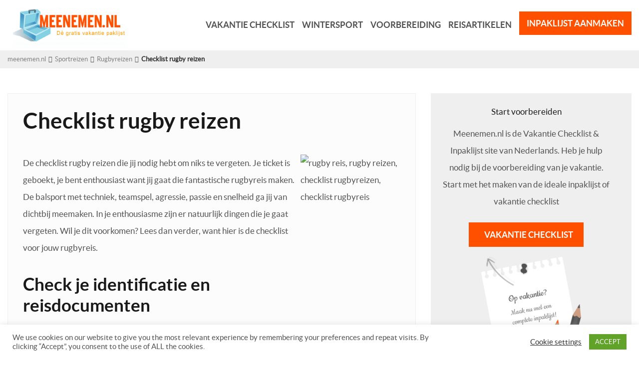

--- FILE ---
content_type: text/html; charset=UTF-8
request_url: https://www.meenemen.nl/sportreizen/rugbyreizen/checklist/
body_size: 11767
content:
<!DOCTYPE html>
<!--[if lt IE 7]>      <html class="no-js lt-ie9 lt-ie8 lt-ie7"> <![endif]-->
<!--[if IE 7]>         <html class="no-js lt-ie9 lt-ie8"> <![endif]-->
<!--[if IE 8]>         <html class="no-js lt-ie9"> <![endif]-->
<!--[if gt IE 8]><!--> <html class="no-js" xmlns="https://www.w3.org/1999/xhtml" lang="nl" xml:lang="nl"> <!--<![endif]-->
<head>

	<meta charset="utf-8">
	<meta name="apple-itunes-app" content="app-id=1242288359">
	<script async src="https://pagead2.googlesyndication.com/pagead/js/adsbygoogle.js?client=ca-pub-9231362579179169"
     crossorigin="anonymous"></script>
<meta name="google-play-app" content="app-id=com.verycreative.checkandpack">
	<meta http-equiv="X-UA-Compatible" content="IE=edge">
	<meta name="viewport" content="width=device-width, initial-scale=1">
	
	<meta name='robots' content='index, follow, max-image-preview:large, max-snippet:-1, max-video-preview:-1' />

	<!-- This site is optimized with the Yoast SEO Premium plugin v22.1 (Yoast SEO v22.1) - https://yoast.com/wordpress/plugins/seo/ -->
	<title>Checklist rugby reizen, wat moet er allemaal mee?</title>
	<meta name="description" content="De checklist voor jouw rugby reis. Wat moet je allemaal meenemen, waar moet je aandenken en wat mag je niet vergeten? Bekijk hier de checklist rugby reizen." />
	<link rel="canonical" href="https://www.meenemen.nl/sportreizen/rugbyreizen/checklist/" />
	<meta property="og:locale" content="nl_NL" />
	<meta property="og:type" content="article" />
	<meta property="og:title" content="Checklist rugby reizen" />
	<meta property="og:description" content="De checklist voor jouw rugby reis. Wat moet je allemaal meenemen, waar moet je aandenken en wat mag je niet vergeten? Bekijk hier de checklist rugby reizen." />
	<meta property="og:url" content="https://www.meenemen.nl/sportreizen/rugbyreizen/checklist/" />
	<meta property="og:site_name" content="meenemen.nl" />
	<meta property="article:publisher" content="https://www.facebook.com/checkandpack/" />
	<meta property="article:modified_time" content="2017-11-12T07:46:36+00:00" />
	<meta property="og:image" content="https://www.checklistvakantie.be/wp-content/uploads/2016/04/rugbybal-1.png" />
	<meta name="twitter:card" content="summary_large_image" />
	<meta name="twitter:site" content="@checkandpack" />
	<meta name="twitter:label1" content="Geschatte leestijd" />
	<meta name="twitter:data1" content="3 minuten" />
	<script type="application/ld+json" class="yoast-schema-graph">{"@context":"https://schema.org","@graph":[{"@type":"WebPage","@id":"https://www.meenemen.nl/sportreizen/rugbyreizen/checklist/","url":"https://www.meenemen.nl/sportreizen/rugbyreizen/checklist/","name":"Checklist rugby reizen, wat moet er allemaal mee?","isPartOf":{"@id":"https://www.meenemen.nl/#website"},"primaryImageOfPage":{"@id":"https://www.meenemen.nl/sportreizen/rugbyreizen/checklist/#primaryimage"},"image":{"@id":"https://www.meenemen.nl/sportreizen/rugbyreizen/checklist/#primaryimage"},"thumbnailUrl":"https://www.checklistvakantie.be/wp-content/uploads/2016/04/rugbybal-1.png","datePublished":"2016-04-13T10:24:19+00:00","dateModified":"2017-11-12T07:46:36+00:00","description":"De checklist voor jouw rugby reis. Wat moet je allemaal meenemen, waar moet je aandenken en wat mag je niet vergeten? Bekijk hier de checklist rugby reizen.","breadcrumb":{"@id":"https://www.meenemen.nl/sportreizen/rugbyreizen/checklist/#breadcrumb"},"inLanguage":"nl","potentialAction":[{"@type":"ReadAction","target":["https://www.meenemen.nl/sportreizen/rugbyreizen/checklist/"]}]},{"@type":"ImageObject","inLanguage":"nl","@id":"https://www.meenemen.nl/sportreizen/rugbyreizen/checklist/#primaryimage","url":"https://www.checklistvakantie.be/wp-content/uploads/2016/04/rugbybal-1.png","contentUrl":"https://www.checklistvakantie.be/wp-content/uploads/2016/04/rugbybal-1.png"},{"@type":"BreadcrumbList","@id":"https://www.meenemen.nl/sportreizen/rugbyreizen/checklist/#breadcrumb","itemListElement":[{"@type":"ListItem","position":1,"name":"Home","item":"https://www.meenemen.nl/"},{"@type":"ListItem","position":2,"name":"Sportreizen","item":"https://www.meenemen.nl/sportreizen/"},{"@type":"ListItem","position":3,"name":"Rugbyreizen","item":"https://www.meenemen.nl/sportreizen/rugbyreizen/"},{"@type":"ListItem","position":4,"name":"Checklist rugby reizen"}]},{"@type":"WebSite","@id":"https://www.meenemen.nl/#website","url":"https://www.meenemen.nl/","name":"meenemen.nl","description":"","publisher":{"@id":"https://www.meenemen.nl/#organization"},"alternateName":"Inpaklijst","potentialAction":[{"@type":"SearchAction","target":{"@type":"EntryPoint","urlTemplate":"https://www.meenemen.nl/?s={search_term_string}"},"query-input":"required name=search_term_string"}],"inLanguage":"nl"},{"@type":"Organization","@id":"https://www.meenemen.nl/#organization","name":"Meenemen.nl - Vakantie Inpaklijst","alternateName":"Vakantie Checklist","url":"https://www.meenemen.nl/","logo":{"@type":"ImageObject","inLanguage":"nl","@id":"https://www.meenemen.nl/#/schema/logo/image/","url":"https://www.meenemen.nl/wp-content/uploads/2017/09/koffer_150.png","contentUrl":"https://www.meenemen.nl/wp-content/uploads/2017/09/koffer_150.png","width":150,"height":150,"caption":"Meenemen.nl - Vakantie Inpaklijst"},"image":{"@id":"https://www.meenemen.nl/#/schema/logo/image/"},"sameAs":["https://www.facebook.com/checkandpack/","https://twitter.com/checkandpack"]}]}</script>
	<!-- / Yoast SEO Premium plugin. -->


<style id='classic-theme-styles-inline-css' type='text/css'>
/*! This file is auto-generated */
.wp-block-button__link{color:#fff;background-color:#32373c;border-radius:9999px;box-shadow:none;text-decoration:none;padding:calc(.667em + 2px) calc(1.333em + 2px);font-size:1.125em}.wp-block-file__button{background:#32373c;color:#fff;text-decoration:none}
</style>
<style id='global-styles-inline-css' type='text/css'>
body{--wp--preset--color--black: #000000;--wp--preset--color--cyan-bluish-gray: #abb8c3;--wp--preset--color--white: #ffffff;--wp--preset--color--pale-pink: #f78da7;--wp--preset--color--vivid-red: #cf2e2e;--wp--preset--color--luminous-vivid-orange: #ff6900;--wp--preset--color--luminous-vivid-amber: #fcb900;--wp--preset--color--light-green-cyan: #7bdcb5;--wp--preset--color--vivid-green-cyan: #00d084;--wp--preset--color--pale-cyan-blue: #8ed1fc;--wp--preset--color--vivid-cyan-blue: #0693e3;--wp--preset--color--vivid-purple: #9b51e0;--wp--preset--gradient--vivid-cyan-blue-to-vivid-purple: linear-gradient(135deg,rgba(6,147,227,1) 0%,rgb(155,81,224) 100%);--wp--preset--gradient--light-green-cyan-to-vivid-green-cyan: linear-gradient(135deg,rgb(122,220,180) 0%,rgb(0,208,130) 100%);--wp--preset--gradient--luminous-vivid-amber-to-luminous-vivid-orange: linear-gradient(135deg,rgba(252,185,0,1) 0%,rgba(255,105,0,1) 100%);--wp--preset--gradient--luminous-vivid-orange-to-vivid-red: linear-gradient(135deg,rgba(255,105,0,1) 0%,rgb(207,46,46) 100%);--wp--preset--gradient--very-light-gray-to-cyan-bluish-gray: linear-gradient(135deg,rgb(238,238,238) 0%,rgb(169,184,195) 100%);--wp--preset--gradient--cool-to-warm-spectrum: linear-gradient(135deg,rgb(74,234,220) 0%,rgb(151,120,209) 20%,rgb(207,42,186) 40%,rgb(238,44,130) 60%,rgb(251,105,98) 80%,rgb(254,248,76) 100%);--wp--preset--gradient--blush-light-purple: linear-gradient(135deg,rgb(255,206,236) 0%,rgb(152,150,240) 100%);--wp--preset--gradient--blush-bordeaux: linear-gradient(135deg,rgb(254,205,165) 0%,rgb(254,45,45) 50%,rgb(107,0,62) 100%);--wp--preset--gradient--luminous-dusk: linear-gradient(135deg,rgb(255,203,112) 0%,rgb(199,81,192) 50%,rgb(65,88,208) 100%);--wp--preset--gradient--pale-ocean: linear-gradient(135deg,rgb(255,245,203) 0%,rgb(182,227,212) 50%,rgb(51,167,181) 100%);--wp--preset--gradient--electric-grass: linear-gradient(135deg,rgb(202,248,128) 0%,rgb(113,206,126) 100%);--wp--preset--gradient--midnight: linear-gradient(135deg,rgb(2,3,129) 0%,rgb(40,116,252) 100%);--wp--preset--font-size--small: 13px;--wp--preset--font-size--medium: 20px;--wp--preset--font-size--large: 36px;--wp--preset--font-size--x-large: 42px;--wp--preset--spacing--20: 0.44rem;--wp--preset--spacing--30: 0.67rem;--wp--preset--spacing--40: 1rem;--wp--preset--spacing--50: 1.5rem;--wp--preset--spacing--60: 2.25rem;--wp--preset--spacing--70: 3.38rem;--wp--preset--spacing--80: 5.06rem;--wp--preset--shadow--natural: 6px 6px 9px rgba(0, 0, 0, 0.2);--wp--preset--shadow--deep: 12px 12px 50px rgba(0, 0, 0, 0.4);--wp--preset--shadow--sharp: 6px 6px 0px rgba(0, 0, 0, 0.2);--wp--preset--shadow--outlined: 6px 6px 0px -3px rgba(255, 255, 255, 1), 6px 6px rgba(0, 0, 0, 1);--wp--preset--shadow--crisp: 6px 6px 0px rgba(0, 0, 0, 1);}:where(.is-layout-flex){gap: 0.5em;}:where(.is-layout-grid){gap: 0.5em;}body .is-layout-flow > .alignleft{float: left;margin-inline-start: 0;margin-inline-end: 2em;}body .is-layout-flow > .alignright{float: right;margin-inline-start: 2em;margin-inline-end: 0;}body .is-layout-flow > .aligncenter{margin-left: auto !important;margin-right: auto !important;}body .is-layout-constrained > .alignleft{float: left;margin-inline-start: 0;margin-inline-end: 2em;}body .is-layout-constrained > .alignright{float: right;margin-inline-start: 2em;margin-inline-end: 0;}body .is-layout-constrained > .aligncenter{margin-left: auto !important;margin-right: auto !important;}body .is-layout-constrained > :where(:not(.alignleft):not(.alignright):not(.alignfull)){max-width: var(--wp--style--global--content-size);margin-left: auto !important;margin-right: auto !important;}body .is-layout-constrained > .alignwide{max-width: var(--wp--style--global--wide-size);}body .is-layout-flex{display: flex;}body .is-layout-flex{flex-wrap: wrap;align-items: center;}body .is-layout-flex > *{margin: 0;}body .is-layout-grid{display: grid;}body .is-layout-grid > *{margin: 0;}:where(.wp-block-columns.is-layout-flex){gap: 2em;}:where(.wp-block-columns.is-layout-grid){gap: 2em;}:where(.wp-block-post-template.is-layout-flex){gap: 1.25em;}:where(.wp-block-post-template.is-layout-grid){gap: 1.25em;}.has-black-color{color: var(--wp--preset--color--black) !important;}.has-cyan-bluish-gray-color{color: var(--wp--preset--color--cyan-bluish-gray) !important;}.has-white-color{color: var(--wp--preset--color--white) !important;}.has-pale-pink-color{color: var(--wp--preset--color--pale-pink) !important;}.has-vivid-red-color{color: var(--wp--preset--color--vivid-red) !important;}.has-luminous-vivid-orange-color{color: var(--wp--preset--color--luminous-vivid-orange) !important;}.has-luminous-vivid-amber-color{color: var(--wp--preset--color--luminous-vivid-amber) !important;}.has-light-green-cyan-color{color: var(--wp--preset--color--light-green-cyan) !important;}.has-vivid-green-cyan-color{color: var(--wp--preset--color--vivid-green-cyan) !important;}.has-pale-cyan-blue-color{color: var(--wp--preset--color--pale-cyan-blue) !important;}.has-vivid-cyan-blue-color{color: var(--wp--preset--color--vivid-cyan-blue) !important;}.has-vivid-purple-color{color: var(--wp--preset--color--vivid-purple) !important;}.has-black-background-color{background-color: var(--wp--preset--color--black) !important;}.has-cyan-bluish-gray-background-color{background-color: var(--wp--preset--color--cyan-bluish-gray) !important;}.has-white-background-color{background-color: var(--wp--preset--color--white) !important;}.has-pale-pink-background-color{background-color: var(--wp--preset--color--pale-pink) !important;}.has-vivid-red-background-color{background-color: var(--wp--preset--color--vivid-red) !important;}.has-luminous-vivid-orange-background-color{background-color: var(--wp--preset--color--luminous-vivid-orange) !important;}.has-luminous-vivid-amber-background-color{background-color: var(--wp--preset--color--luminous-vivid-amber) !important;}.has-light-green-cyan-background-color{background-color: var(--wp--preset--color--light-green-cyan) !important;}.has-vivid-green-cyan-background-color{background-color: var(--wp--preset--color--vivid-green-cyan) !important;}.has-pale-cyan-blue-background-color{background-color: var(--wp--preset--color--pale-cyan-blue) !important;}.has-vivid-cyan-blue-background-color{background-color: var(--wp--preset--color--vivid-cyan-blue) !important;}.has-vivid-purple-background-color{background-color: var(--wp--preset--color--vivid-purple) !important;}.has-black-border-color{border-color: var(--wp--preset--color--black) !important;}.has-cyan-bluish-gray-border-color{border-color: var(--wp--preset--color--cyan-bluish-gray) !important;}.has-white-border-color{border-color: var(--wp--preset--color--white) !important;}.has-pale-pink-border-color{border-color: var(--wp--preset--color--pale-pink) !important;}.has-vivid-red-border-color{border-color: var(--wp--preset--color--vivid-red) !important;}.has-luminous-vivid-orange-border-color{border-color: var(--wp--preset--color--luminous-vivid-orange) !important;}.has-luminous-vivid-amber-border-color{border-color: var(--wp--preset--color--luminous-vivid-amber) !important;}.has-light-green-cyan-border-color{border-color: var(--wp--preset--color--light-green-cyan) !important;}.has-vivid-green-cyan-border-color{border-color: var(--wp--preset--color--vivid-green-cyan) !important;}.has-pale-cyan-blue-border-color{border-color: var(--wp--preset--color--pale-cyan-blue) !important;}.has-vivid-cyan-blue-border-color{border-color: var(--wp--preset--color--vivid-cyan-blue) !important;}.has-vivid-purple-border-color{border-color: var(--wp--preset--color--vivid-purple) !important;}.has-vivid-cyan-blue-to-vivid-purple-gradient-background{background: var(--wp--preset--gradient--vivid-cyan-blue-to-vivid-purple) !important;}.has-light-green-cyan-to-vivid-green-cyan-gradient-background{background: var(--wp--preset--gradient--light-green-cyan-to-vivid-green-cyan) !important;}.has-luminous-vivid-amber-to-luminous-vivid-orange-gradient-background{background: var(--wp--preset--gradient--luminous-vivid-amber-to-luminous-vivid-orange) !important;}.has-luminous-vivid-orange-to-vivid-red-gradient-background{background: var(--wp--preset--gradient--luminous-vivid-orange-to-vivid-red) !important;}.has-very-light-gray-to-cyan-bluish-gray-gradient-background{background: var(--wp--preset--gradient--very-light-gray-to-cyan-bluish-gray) !important;}.has-cool-to-warm-spectrum-gradient-background{background: var(--wp--preset--gradient--cool-to-warm-spectrum) !important;}.has-blush-light-purple-gradient-background{background: var(--wp--preset--gradient--blush-light-purple) !important;}.has-blush-bordeaux-gradient-background{background: var(--wp--preset--gradient--blush-bordeaux) !important;}.has-luminous-dusk-gradient-background{background: var(--wp--preset--gradient--luminous-dusk) !important;}.has-pale-ocean-gradient-background{background: var(--wp--preset--gradient--pale-ocean) !important;}.has-electric-grass-gradient-background{background: var(--wp--preset--gradient--electric-grass) !important;}.has-midnight-gradient-background{background: var(--wp--preset--gradient--midnight) !important;}.has-small-font-size{font-size: var(--wp--preset--font-size--small) !important;}.has-medium-font-size{font-size: var(--wp--preset--font-size--medium) !important;}.has-large-font-size{font-size: var(--wp--preset--font-size--large) !important;}.has-x-large-font-size{font-size: var(--wp--preset--font-size--x-large) !important;}
.wp-block-navigation a:where(:not(.wp-element-button)){color: inherit;}
:where(.wp-block-post-template.is-layout-flex){gap: 1.25em;}:where(.wp-block-post-template.is-layout-grid){gap: 1.25em;}
:where(.wp-block-columns.is-layout-flex){gap: 2em;}:where(.wp-block-columns.is-layout-grid){gap: 2em;}
.wp-block-pullquote{font-size: 1.5em;line-height: 1.6;}
</style>
<link rel='stylesheet' id='wpo_min-header-0-css' href='https://www.meenemen.nl/wp-content/cache/wpo-minify/1709371953/assets/wpo-minify-header-760d40dc.min.css' type='text/css' media='all' />
<script type="text/javascript" id="wpo_min-header-0-js-extra">
/* <![CDATA[ */
var Cli_Data = {"nn_cookie_ids":[],"cookielist":[],"non_necessary_cookies":[],"ccpaEnabled":"","ccpaRegionBased":"","ccpaBarEnabled":"","strictlyEnabled":["necessary","obligatoire"],"ccpaType":"gdpr","js_blocking":"1","custom_integration":"","triggerDomRefresh":"","secure_cookies":""};
var cli_cookiebar_settings = {"animate_speed_hide":"500","animate_speed_show":"500","background":"#FFF","border":"#b1a6a6c2","border_on":"","button_1_button_colour":"#61a229","button_1_button_hover":"#4e8221","button_1_link_colour":"#fff","button_1_as_button":"1","button_1_new_win":"","button_2_button_colour":"#333","button_2_button_hover":"#292929","button_2_link_colour":"#444","button_2_as_button":"","button_2_hidebar":"","button_3_button_colour":"#3566bb","button_3_button_hover":"#2a5296","button_3_link_colour":"#fff","button_3_as_button":"1","button_3_new_win":"","button_4_button_colour":"#000","button_4_button_hover":"#000000","button_4_link_colour":"#333333","button_4_as_button":"","button_7_button_colour":"#61a229","button_7_button_hover":"#4e8221","button_7_link_colour":"#fff","button_7_as_button":"1","button_7_new_win":"","font_family":"inherit","header_fix":"","notify_animate_hide":"1","notify_animate_show":"","notify_div_id":"#cookie-law-info-bar","notify_position_horizontal":"right","notify_position_vertical":"bottom","scroll_close":"","scroll_close_reload":"","accept_close_reload":"","reject_close_reload":"","showagain_tab":"","showagain_background":"#fff","showagain_border":"#000","showagain_div_id":"#cookie-law-info-again","showagain_x_position":"100px","text":"#333333","show_once_yn":"","show_once":"10000","logging_on":"","as_popup":"","popup_overlay":"1","bar_heading_text":"","cookie_bar_as":"banner","popup_showagain_position":"bottom-right","widget_position":"left"};
var log_object = {"ajax_url":"https:\/\/www.meenemen.nl\/wp-admin\/admin-ajax.php"};
/* ]]> */
</script>
<script type="text/javascript" src="https://www.meenemen.nl/wp-content/cache/wpo-minify/1709371953/assets/wpo-minify-header-f7434166.min.js" id="wpo_min-header-0-js"></script>
<link rel="https://api.w.org/" href="https://www.meenemen.nl/wp-json/" /><link rel="alternate" type="application/json" href="https://www.meenemen.nl/wp-json/wp/v2/pages/1332" /><link rel="alternate" type="application/json+oembed" href="https://www.meenemen.nl/wp-json/oembed/1.0/embed?url=https%3A%2F%2Fwww.meenemen.nl%2Fsportreizen%2Frugbyreizen%2Fchecklist%2F" />
<link rel="alternate" type="text/xml+oembed" href="https://www.meenemen.nl/wp-json/oembed/1.0/embed?url=https%3A%2F%2Fwww.meenemen.nl%2Fsportreizen%2Frugbyreizen%2Fchecklist%2F&#038;format=xml" />
	<script>
	  (function(i,s,o,g,r,a,m){i['GoogleAnalyticsObject']=r;i[r]=i[r]||function(){
	  (i[r].q=i[r].q||[]).push(arguments)},i[r].l=1*new Date();a=s.createElement(o),
	  m=s.getElementsByTagName(o)[0];a.async=1;a.src=g;m.parentNode.insertBefore(a,m)
	  })(window,document,'script','https://www.google-analytics.com/analytics.js','ga');
	  ga('create', 'UA-2033509-1', 'auto');
	  ga('send', 'pageview');
	  	</script><!-- GetYourGuide Analytics -->

<script async defer src="https://widget.getyourguide.com/dist/pa.umd.production.min.js" data-gyg-partner-id="LO22E25"></script>
	<link rel="shortcut icon" href="https://www.meenemen.nl/wp-content/themes/meenemen/images/icons/favicon.ico" type="image/x-icon" />
</head>
<body data-rsssl=1>
	<div class="wrapper">
		<header>
			<div class="container">
				<div class="cell">
					<div class="table">
						<div class="table_cell">
							<a href="https://www.meenemen.nl" class="logo" title="meenemen.nl">
								<img src="https://www.meenemen.nl/wp-content/themes/meenemen/images/jpg/logo.png" alt="meenemen.nl" width="308" height="130">
							</a>
						</div>
												<div class="table_cell">
							<nav id="desktop-menu" class="ovh">
								<ul>
																											<li class="">
										<a href="/vakantie-checklist/">Vakantie checklist</a>
																			</li>
																											<li class="">
										<a href="https://www.meenemen.nl/wintersport/">Wintersport</a>
																			</li>
																											<li class="">
										<a href="https://www.meenemen.nl/voorbereiding/">Voorbereiding</a>
																				<div class="submenu">
											<div class="submenu__container ovh">
																																														<div class="cell x9 parent">
													<div class="cell">
														<div class="submenu__heading right-line">
															<h4>Vakantie voorbereiding</h4>
														</div>
													</div>
													<div class="cell x4">
														<ul>
																											<li><a href="https://www.meenemen.nl/auto-huren/">Auto huren</a></li>
																																									<li><a href="https://www.meenemen.nl/voorbereiding/auto/">Auto</a></li>
																																									<li><a href="https://www.meenemen.nl/voorbereiding/reizen-met-de-trein/">Trein</a></li>
																																									<li><a href="https://www.meenemen.nl/voorbereiding/cruise/">Cruise</a></li>
																																									<li><a href="https://www.meenemen.nl/vliegtickets/">Vliegtickets</a></li>
																												</ul></div><div class="cell x4"><ul>
																																									<li><a href="https://www.meenemen.nl/voorbereiding/veiligheid/">Veiligheid</a></li>
																																									<li><a href="https://www.meenemen.nl/voorbereiding/caravanvakantie/inpakken/">Inpakken</a></li>
																																									<li><a href="https://www.meenemen.nl/voorbereiding/producten/">Producten</a></li>
																																									<li><a href="https://www.meenemen.nl/voorbereiding/kampeervakantie/">Kampeervakantie</a></li>
																																									<li><a href="https://www.meenemen.nl/voorbereiding/caravanvakantie/">Caravanvakantie</a></li>
																												</ul></div><div class="cell x4"><ul>
																																									<li><a href="https://www.meenemen.nl/voorbereiding/backpacken/">Backpacken</a></li>
																																									<li><a href="https://www.meenemen.nl/voorbereiding/reis/">Reistips</a></li>
																																									<li><a href="https://www.meenemen.nl/naar/">Vakantie bestemmingen</a></li>
																																									<li><a href="https://www.meenemen.nl/voorbereiding/jetlag-tips/">Jetlag</a></li>
																																									</ul>
													</div>
												</div>
																																															<div class="cell x3 parent">
													<div class="cell">
														<div class="submenu__heading right-line">
															<h4>Popular</h4>
														</div>
													</div>
													<div class="cell ">
														<ul class="icons-menu">
																												<li>
																<a href="https://www.meenemen.nl/voorbereiding/auto/" class="button-icons"><span><img src="https://www.meenemen.nl/wp-content/themes/meenemen/images/icons/icon2.svg" width="28" height="26" alt=""></span>Auto</a>
															</li>
																												<li>
																<a href="https://www.meenemen.nl/voorbereiding/veiligheid/" class="button-icons"><span><img src="https://www.meenemen.nl/wp-content/themes/meenemen/images/icons/icon3.svg" width="28" height="26" alt=""></span>Veiligheid</a>
															</li>
																												<li>
																<a href="https://www.meenemen.nl/voorbereiding/financieel/" class="button-icons"><span><img src="https://www.meenemen.nl/wp-content/themes/meenemen/images/icons/icon4.svg" width="28" height="26" alt=""></span>Financieel</a>
															</li>
																											</ul>
													</div>
												</div>
																																													</div>
										</div>
																			</li>
																											<li class="">
										<a href="https://www.meenemen.nl/reisartikelen/">Reisartikelen</a>
																				<div class="submenu">
											<div class="submenu__container ovh">
																																			<div class="cell">
													<div class="submenu__heading right-line">
														<h4>Producten</h4>
													</div>
												</div>
												<div class="cell parent">
																																						<div class="cell x3">
														<ul><li><a href="https://www.meenemen.nl/reisorganisaties/">Reisorganisaties</a></li></ul>
													</div>
																										<div class="cell x3">
														<ul><li><a href="https://www.meenemen.nl/reisartikelen/rugzakken/">Rugzakken</a></li></ul>
													</div>
																																					</div>
																																		</div>
										</div>
																			</li>
																											<li class="packing-button">
										<a href="https://app.meenemen.nl/">Inpaklijst aanmaken</a>
																			</li>
																	</ul>
							</nav>
							<a id="hamburger" href="#mobile-navigation-menu">
								<span></span>
								<span></span>
								<span></span>
							</a>
						</div>
										</div>
				<div class="clear"></div>
			</div>
			</div>
		</header>
		<nav class="hide" id="mobile-navigation-menu">
			<ul>
											<li class="">
					<a href="/vakantie-checklist/" >Vakantie checklist</a>
									</li>
											<li class="">
					<a href="https://www.meenemen.nl/wintersport/" >Wintersport</a>
									</li>
											<li class="">
					<a href="https://www.meenemen.nl/voorbereiding/" >Voorbereiding</a>
										<ul>
												<li class="submenu__heading mm-divider">
							<h4>Vakantie voorbereiding</h4>
						</li>
																							<li>
													<a href="https://www.meenemen.nl/auto-huren/">Auto huren</a>
												</li>
																								<li>
													<a href="https://www.meenemen.nl/voorbereiding/auto/">Auto</a>
												</li>
																								<li>
													<a href="https://www.meenemen.nl/voorbereiding/reizen-met-de-trein/">Trein</a>
												</li>
																								<li>
													<a href="https://www.meenemen.nl/voorbereiding/cruise/">Cruise</a>
												</li>
																								<li>
													<a href="https://www.meenemen.nl/vliegtickets/">Vliegtickets</a>
												</li>
																								<li>
													<a href="https://www.meenemen.nl/voorbereiding/veiligheid/">Veiligheid</a>
												</li>
																								<li>
													<a href="https://www.meenemen.nl/voorbereiding/caravanvakantie/inpakken/">Inpakken</a>
												</li>
																								<li>
													<a href="https://www.meenemen.nl/voorbereiding/producten/">Producten</a>
												</li>
																								<li>
													<a href="https://www.meenemen.nl/voorbereiding/kampeervakantie/">Kampeervakantie</a>
												</li>
																								<li>
													<a href="https://www.meenemen.nl/voorbereiding/caravanvakantie/">Caravanvakantie</a>
												</li>
																								<li>
													<a href="https://www.meenemen.nl/voorbereiding/backpacken/">Backpacken</a>
												</li>
																								<li>
													<a href="https://www.meenemen.nl/voorbereiding/reis/">Reistips</a>
												</li>
																								<li>
													<a href="https://www.meenemen.nl/naar/">Vakantie bestemmingen</a>
												</li>
																								<li>
													<a href="https://www.meenemen.nl/voorbereiding/jetlag-tips/">Jetlag</a>
												</li>
																												<li class="submenu__heading mm-divider">
							<h4>Popular</h4>
						</li>
																							<li>
													<a href="https://www.meenemen.nl/voorbereiding/auto/" class="button-icons"><span><img src="https://www.meenemen.nl/wp-content/themes/meenemen/images/icons/icon2.svg" width="28" height="26" alt=""></span>Auto</a>
												</li>
																								<li>
													<a href="https://www.meenemen.nl/voorbereiding/veiligheid/" class="button-icons"><span><img src="https://www.meenemen.nl/wp-content/themes/meenemen/images/icons/icon3.svg" width="28" height="26" alt=""></span>Veiligheid</a>
												</li>
																								<li>
													<a href="https://www.meenemen.nl/voorbereiding/financieel/" class="button-icons"><span><img src="https://www.meenemen.nl/wp-content/themes/meenemen/images/icons/icon4.svg" width="28" height="26" alt=""></span>Financieel</a>
												</li>
																											</ul>
									</li>
											<li class="">
					<a href="https://www.meenemen.nl/reisartikelen/" >Reisartikelen</a>
										<ul>
												<li class="submenu__heading mm-divider">
							<h4>Producten</h4>
						</li>
																							<li>
													<a href="https://www.meenemen.nl/reisorganisaties/">Reisorganisaties</a>
												</li>
																								<li>
													<a href="https://www.meenemen.nl/reisartikelen/rugzakken/">Rugzakken</a>
												</li>
																											</ul>
									</li>
											<li class="packing-button">
					<a href="https://app.meenemen.nl/" class="button">Inpaklijst aanmaken</a>
									</li>
						</ul>
		</nav><div class="grey3"><div class="container"><div class="cell"><ul class="breadcrumbs"><li><a href='https://www.meenemen.nl'>meenemen.nl</a></li><li><a href='https://www.meenemen.nl/sportreizen/'>Sportreizen</a></li><li><a href='https://www.meenemen.nl/sportreizen/rugbyreizen/'>Rugbyreizen</a></li><li><span>Checklist rugby reizen</span></li></ul></div></div></div>
<div class="container">
	<div class="cell">
		<div class="wrapper-content">
			<div class="main-content">
				<div class="article_content">
									<h1>Checklist rugby reizen</h1>
									<p><img decoding="async" class="tips" style="float: right; height: 274px; width: 200px;" src="https://www.checklistvakantie.be/wp-content/uploads/2016/04/rugbybal-1.png" alt="rugby reis, rugby reizen, checklist rugbyreizen, checklist rugbyreis" />De checklist rugby reizen die jij nodig hebt om niks te vergeten. Je ticket is geboekt, je bent enthousiast want jij gaat die fantastische rugbyreis maken. De balsport met techniek, teamspel, agressie, passie en snelheid ga jij van dichtbij meemaken. In je enthousiasme zijn er natuurlijk dingen die je gaat vergeten. Wil je dit voorkomen? Lees dan verder, want hier is de checklist voor jouw rugbyreis.</p>
<h2>Check je identificatie en reisdocumenten</h2>
<p>Nummer een op je checklist rugby reizen zijn je identificatie en reisdocumenten. Denk hierbij aan een kopie van je reisgegevens en een kopie van je ID/paspoort. Voor het geval dat er iets gebeurt mag je je verzekeringspasje en zorgverzekeringspasje ook zeker niet vergeten. En dan het allerbelangrijkste: je tickets voor de fantastische rugby wedstrijden die je gaat meemaken (als je deze gelijk bij je bestelling hebt gehad).</p>
<h2>Neem genoeg geld mee</h2>
<p>Neem genoeg geld mee op je rugbyreis, voor de lekkere Guiness biertjes of misschien voor andere bezienswaardigheden die je op je reis wilt gaan bezoeken. Ook is het belangrijk om na te gaan of er met de Euro wordt betaald of met een andere munteenheid. Als je bijvoorbeeld naar het geboorteland van rugby gaat Engeland zorg ervoor dat je voor je reis alvast wat ponden in bezit hebt. Een belangrijk punt van je checklist rugbyreis.</p>
<h2>Vergeet je dagelijkse voorwerpen niet</h2>
<p>Een ander belangrijk punt op je checklist voor je rugbyreis zijn je dagelijkse voorwerpen. Vergeet je telefoon, portemonnee, bril, eventueel je zonnebril en je telefoonoplader niet op je checklist rugby reizen.</p>
<h2>Kleding en accessoires voor je rugbyreis</h2>
<p>Op je cheklist rugbyreizen mogen kleren en eventuele accesoires niet ontbreken.Neem al je supportingskleding en accessoires mee die je hebt. Petjes, vlaggen, shirts, broeken alles is welkom je bent immers op een rugbyreis waar alles in het teken van rugby staat. Buiten al deze supportingsclothes, zorg je ervoor dat je ook warme kleren bij hebt. Natuurlijk ligt dit ook aan de plaats van bestemming zit je in Zuid-Frankrijk zal je deze minder nodig hebben dan bijvoorbeeld in Engeland. ?s Avonds op de tribune kan het afkoelen, je zal het wel warm krijgen van alle zenuwen en spanningen die je krijgt tijdens de wedstrijd, toch is een warm vest of jas altijd fijn om bij te hebben.</p>
<h2>Pak je toilettas zorgvuldig in</h2>
<p>Neem al je nodige spullen mee zoals scheerschuim, een scheermes, tandpasta en je tandenborstel. Vergeet ook geen douchegel mee te nemen, vaak vind je ze op je hotelkamer maar je zult net zien dat jij ze niet treft en je jezelf niet kan wassen daardoor. Zakdoekjes en pleisters zijn ook handig om mee te nemen in je toilettas, just in case. En zo kan je ook je toilettas afstrepen op je checklist voor je rugbyreis.</p>
<h2>Vergeet deze producten niet</h2>
<p>De dingen die absoluut niet mogen ontbreken op de checklist rugby reizen zijn onder andere je camera om het stadion vast te leggen, de wedstrijd, misschien de spelers en misschien kom je nog wel andere bijzonder dingen tegen die je zeker mee naar huis wilt nemen. Vergeet ook niet een flesje water en iets te snacken mee te nemen voor onderweg en voor tijdens je verblijf. Een muziekje voor in het vliegtuig is ook altijd fijn, vergeet dus je iPod + oplader niet in je tas te stoppen.</p>
<h2>De thuis checklist voor je rugbyreis</h2>
<p>Je bagage is klaar met behulp van deze rugbyreis checklist. Je staat te popelen om te vertrekken, maar toch moet je nog een aantal dingen checken: zijn de ramen dicht, staat de verwarming uit, zijn alle lampen uit, heb je een huisdier, zo ja zorgt er iemand voor? Heb je al deze dingen gecheckt, dan gooi je nu je deur achter je dicht, je draait deze opslot en je gaat genieten van de meest mooie sport op de wereld: je rugbyreis kan beginnen.</p>
				</div>
				<!-- <div class="section-ad-big">
					<a href="#"></a>
				</div>	 -->
																				<div class="widget_articles">
					<div class="articles_widgetImage">
						<img src="https://www.meenemen.nl/wp-content/themes/meenemen/images/jpg/articles2.jpg" alt="">
					</div>
					<div class="news_widgetText grey-border-bottom m-t-negativeMedium">
						<div class="news_widgetHeading h2-big">
							<h2>Gerelateerde artikelen</h2>
						</div>
						<div class="news_row">
							<div class="news_col">
								<ul class="no-thick">
																	<li><a href="https://www.meenemen.nl/sportreizen/rugbyreizen/met-de-trein-naar-frankrijk-voor-een-rugbywedstrijd/">Met de trein naar Frankrijk voor een rugbywedstrijd</a></li>
																										<li><a href="https://www.meenemen.nl/sportreizen/rugbyreizen/schotland/">Rugby Schotland</a></li>
																										<li><a href="https://www.meenemen.nl/sportreizen/rugbyreizen/six-nations/">Six Nations Rugby</a></li>
																										<li><a href="https://www.meenemen.nl/sportreizen/rugbyreizen/engeland/">Rugby Engeland</a></li>
																		</ul></div><div class="news_col"><ul class="no-thick">
																										<li><a href="https://www.meenemen.nl/sportreizen/rugbyreizen/rugby-ierland/">Rugby Ierland</a></li>
																										<li><a href="https://www.meenemen.nl/sportreizen/rugbyreizen/wat-neem-je-mee/">Wat neem je mee naar een rugbywedstrijd?</a></li>
																										<li><a href="https://www.meenemen.nl/sportreizen/rugbyreizen/italie/">Rugby Italië</a></li>
																										<li><a href="https://www.meenemen.nl/sportreizen/rugbyreizen/frankrijk/">Rugby Frankrijk</a></li>
																									</ul>
							</div>
						</div>
					</div>
				</div>
							</div>
			<div class="sidebar">
			<div class="widget-packing">
				<div class="packing-text">
					<div class="h2-big">
						Start voorbereiden					</div>
					<p>Meenemen.nl is de Vakantie Checklist & Inpaklijst site van Nederlands. Heb je hulp nodig bij de voorbereiding van je vakantie. Start met het maken van de ideale inpaklijst of vakantie checklist</p>
					<a href="https://www.meenemen.nl/vakantie-checklist/" class="button icon-left"><i class="fa fa-long-arrow-right"></i>Vakantie Checklist</a>
				</div>
				<div class="packing-image">
					<div class="note-img">
						<img src="https://www.meenemen.nl/wp-content/themes/meenemen/images/jpg/note.png" width="241" height="334">
					</div>						
					<span class="packing-arrow">
						<img src="https://www.meenemen.nl/wp-content/themes/meenemen/images/jpg/arrow.png">
					</span>
				</div>
			</div>
						<div class="section-articles">				
				<h5>De leukste uitjes</h5>
				<div data-gyg-widget="auto" data-gyg-partner-id="LO22E25"></div>
			</div>
						<div class="section-articles">				
				<h5>Meest gelezen:</h5>
				<ul>
<li><a href="/vakantie-checklist/">Vakantie Checklist</a></li>
<li><a href="/inpaklijst/">Inpaklijst</a></li>
<li><a href="/vliegtickets/">Vliegtickets</a></li>
<li><a href="/vliegtickets/">Vliegen</a></li>
<li><a href="/voorbereiding/">Vakantie voorbereiding</a></li>
<li><a href="/wintersport/">Wintersport</a></li>
<li><a href="/voorbereiding/kampeervakantie/vijf-redenen-en-tips-om-te-gaan-kamperen/">Kamperen</a></li>
<li><a href="/rondreizen/canada/">Canada</a></li>
</ul>
			</div>
						<div class="section-promote">
				<div class="heading--border tac">
									</div>
											<div class="section-ads"></div>
										</div>
			</div>		</div>
		
	</div>
	<div class="clear"></div>
</div>

<footer>
	<div class="container">
		<div class="cell x3">
			<div class="right-line">
				<h4>Vakantie landen</h4>
			</div>
			<div class="menu-footer-vakantie-landen-container"><ul id="menu-footer-vakantie-landen" class="footer-list"><li id="menu-item-3855" class="menu-item menu-item-type-taxonomy menu-item-object-naar menu-item-3855"><a href="https://www.meenemen.nl/naar/kroatie/">Kroatië</a></li>
<li id="menu-item-3856" class="menu-item menu-item-type-taxonomy menu-item-object-naar menu-item-3856"><a href="https://www.meenemen.nl/naar/portugal/">Portugal</a></li>
<li id="menu-item-3859" class="menu-item menu-item-type-taxonomy menu-item-object-naar menu-item-3859"><a href="https://www.meenemen.nl/naar/duitsland/">Duitsland</a></li>
</ul></div>		</div>
		<div class="cell x3">
			<div class="right-line">
				<h4>Voorbereiding</h4>
			</div>
			<div class="menu-voorbereiding-container"><ul id="menu-voorbereiding" class="footer-list"><li id="menu-item-12910" class="menu-item menu-item-type-post_type menu-item-object-page menu-item-12910"><a href="https://www.meenemen.nl/reisartikelen/handbagage/vloeistoffen/">Vloeistoffen in handbagage</a></li>
<li id="menu-item-12911" class="menu-item menu-item-type-post_type menu-item-object-page menu-item-12911"><a href="https://www.meenemen.nl/voorbereiding/producten/koffer-advies-en-tips/">Koffer aankoopadvies</a></li>
<li id="menu-item-12912" class="menu-item menu-item-type-custom menu-item-object-custom menu-item-12912"><a href="/voorbereiding/overige/geldigheid-paspoort/">Geldigheid paspoort</a></li>
</ul></div>		</div>
		<div class="clear-footer"></div>
		<div class="cell x3">
			<div class="right-line">
				<h4>Specials</h4>
			</div>
			<div class="menu-specials-container"><ul id="menu-specials" class="footer-list"><li id="menu-item-5178" class="menu-item menu-item-type-post_type menu-item-object-page menu-item-5178"><a href="https://www.meenemen.nl/wintersport/">Wintersport vakantie</a></li>
<li id="menu-item-5181" class="menu-item menu-item-type-post_type menu-item-object-page menu-item-5181"><a href="https://www.meenemen.nl/rondreizen/">Rondreizen</a></li>
<li id="menu-item-13650" class="menu-item menu-item-type-custom menu-item-object-custom menu-item-13650"><a href="https://www.packinglistonline.com">Online Packinglist</a></li>
</ul></div>		</div>
		<div class="cell x3">
			<div class="right-line">
				<h4>Over Meenemen.nl</h4>
			</div>
			<div class="menu-over-meenemen-nl-container"><ul id="menu-over-meenemen-nl" class="footer-list"><li id="menu-item-5196" class="menu-item menu-item-type-post_type menu-item-object-page menu-item-5196"><a href="https://www.meenemen.nl/over-ons/adverteren-op-meenemen/">Adverteren</a></li>
<li id="menu-item-5194" class="menu-item menu-item-type-post_type menu-item-object-page menu-item-5194"><a href="https://www.meenemen.nl/over-ons/contact/">Contact</a></li>
<li id="menu-item-5195" class="menu-item menu-item-type-post_type menu-item-object-page menu-item-5195"><a href="https://www.meenemen.nl/over-ons/privacy-statement/">Privacy Policy</a></li>
<li id="menu-item-5908" class="menu-item menu-item-type-post_type menu-item-object-page menu-item-5908"><a href="https://www.meenemen.nl/sitemap/">Sitemap</a></li>
<li id="menu-item-10509" class="menu-item menu-item-type-custom menu-item-object-custom menu-item-10509"><a href="https://facebook.com/inpaklijst/">Facebook</a></li>
<li id="menu-item-10517" class="menu-item menu-item-type-custom menu-item-object-custom menu-item-10517"><a href="https://twitter.com/checkandpack">Twitter</a></li>
</ul></div>		</div>
		<div class="cell">
			<div class="copyright tac">
				<p>Content eigendom van www.meenemen.nl</p>
				<p>Copyright © 1986-2015 SpinMore</p>
			</div>
		</div>
		<div class="clear"></div>
	</div>
</footer>
</div>
<!--googleoff: all--><div id="cookie-law-info-bar" data-nosnippet="true"><span><div class="cli-bar-container cli-style-v2"><div class="cli-bar-message">We use cookies on our website to give you the most relevant experience by remembering your preferences and repeat visits. By clicking “Accept”, you consent to the use of ALL the cookies.</div><div class="cli-bar-btn_container"><a role='button' class="cli_settings_button" style="margin:0px 10px 0px 5px">Cookie settings</a><a role='button' data-cli_action="accept" id="cookie_action_close_header" class="medium cli-plugin-button cli-plugin-main-button cookie_action_close_header cli_action_button wt-cli-accept-btn">ACCEPT</a></div></div></span></div><div id="cookie-law-info-again" data-nosnippet="true"><span id="cookie_hdr_showagain">Manage consent</span></div><div class="cli-modal" data-nosnippet="true" id="cliSettingsPopup" tabindex="-1" role="dialog" aria-labelledby="cliSettingsPopup" aria-hidden="true">
  <div class="cli-modal-dialog" role="document">
	<div class="cli-modal-content cli-bar-popup">
		  <button type="button" class="cli-modal-close" id="cliModalClose">
			<svg class="" viewBox="0 0 24 24"><path d="M19 6.41l-1.41-1.41-5.59 5.59-5.59-5.59-1.41 1.41 5.59 5.59-5.59 5.59 1.41 1.41 5.59-5.59 5.59 5.59 1.41-1.41-5.59-5.59z"></path><path d="M0 0h24v24h-24z" fill="none"></path></svg>
			<span class="wt-cli-sr-only">Sluiten</span>
		  </button>
		  <div class="cli-modal-body">
			<div class="cli-container-fluid cli-tab-container">
	<div class="cli-row">
		<div class="cli-col-12 cli-align-items-stretch cli-px-0">
			<div class="cli-privacy-overview">
				<h4>Privacy Overview</h4>				<div class="cli-privacy-content">
					<div class="cli-privacy-content-text">This website uses cookies to improve your experience while you navigate through the website. Out of these, the cookies that are categorized as necessary are stored on your browser as they are essential for the working of basic functionalities of the website. We also use third-party cookies that help us analyze and understand how you use this website. These cookies will be stored in your browser only with your consent. You also have the option to opt-out of these cookies. But opting out of some of these cookies may affect your browsing experience.</div>
				</div>
				<a class="cli-privacy-readmore" aria-label="Meer weergeven" role="button" data-readmore-text="Meer weergeven" data-readless-text="Minder weergeven"></a>			</div>
		</div>
		<div class="cli-col-12 cli-align-items-stretch cli-px-0 cli-tab-section-container">
												<div class="cli-tab-section">
						<div class="cli-tab-header">
							<a role="button" tabindex="0" class="cli-nav-link cli-settings-mobile" data-target="necessary" data-toggle="cli-toggle-tab">
								Necessary							</a>
															<div class="wt-cli-necessary-checkbox">
									<input type="checkbox" class="cli-user-preference-checkbox"  id="wt-cli-checkbox-necessary" data-id="checkbox-necessary" checked="checked"  />
									<label class="form-check-label" for="wt-cli-checkbox-necessary">Necessary</label>
								</div>
								<span class="cli-necessary-caption">Altijd ingeschakeld</span>
													</div>
						<div class="cli-tab-content">
							<div class="cli-tab-pane cli-fade" data-id="necessary">
								<div class="wt-cli-cookie-description">
									Necessary cookies are absolutely essential for the website to function properly. These cookies ensure basic functionalities and security features of the website, anonymously.
<table class="cookielawinfo-row-cat-table cookielawinfo-winter"><thead><tr><th class="cookielawinfo-column-1">Cookie</th><th class="cookielawinfo-column-3">Duur</th><th class="cookielawinfo-column-4">Beschrijving</th></tr></thead><tbody><tr class="cookielawinfo-row"><td class="cookielawinfo-column-1">cookielawinfo-checbox-analytics</td><td class="cookielawinfo-column-3">11 months</td><td class="cookielawinfo-column-4">This cookie is set by GDPR Cookie Consent plugin. The cookie is used to store the user consent for the cookies in the category "Analytics".</td></tr><tr class="cookielawinfo-row"><td class="cookielawinfo-column-1">cookielawinfo-checbox-functional</td><td class="cookielawinfo-column-3">11 months</td><td class="cookielawinfo-column-4">The cookie is set by GDPR cookie consent to record the user consent for the cookies in the category "Functional".</td></tr><tr class="cookielawinfo-row"><td class="cookielawinfo-column-1">cookielawinfo-checbox-others</td><td class="cookielawinfo-column-3">11 months</td><td class="cookielawinfo-column-4">This cookie is set by GDPR Cookie Consent plugin. The cookie is used to store the user consent for the cookies in the category "Other.</td></tr><tr class="cookielawinfo-row"><td class="cookielawinfo-column-1">cookielawinfo-checkbox-necessary</td><td class="cookielawinfo-column-3">11 months</td><td class="cookielawinfo-column-4">This cookie is set by GDPR Cookie Consent plugin. The cookies is used to store the user consent for the cookies in the category "Necessary".</td></tr><tr class="cookielawinfo-row"><td class="cookielawinfo-column-1">cookielawinfo-checkbox-performance</td><td class="cookielawinfo-column-3">11 months</td><td class="cookielawinfo-column-4">This cookie is set by GDPR Cookie Consent plugin. The cookie is used to store the user consent for the cookies in the category "Performance".</td></tr><tr class="cookielawinfo-row"><td class="cookielawinfo-column-1">viewed_cookie_policy</td><td class="cookielawinfo-column-3">11 months</td><td class="cookielawinfo-column-4">The cookie is set by the GDPR Cookie Consent plugin and is used to store whether or not user has consented to the use of cookies. It does not store any personal data.</td></tr></tbody></table>								</div>
							</div>
						</div>
					</div>
																	<div class="cli-tab-section">
						<div class="cli-tab-header">
							<a role="button" tabindex="0" class="cli-nav-link cli-settings-mobile" data-target="functional" data-toggle="cli-toggle-tab">
								Functional							</a>
															<div class="cli-switch">
									<input type="checkbox" id="wt-cli-checkbox-functional" class="cli-user-preference-checkbox"  data-id="checkbox-functional" />
									<label for="wt-cli-checkbox-functional" class="cli-slider" data-cli-enable="Ingeschakeld" data-cli-disable="Uitgeschakeld"><span class="wt-cli-sr-only">Functional</span></label>
								</div>
													</div>
						<div class="cli-tab-content">
							<div class="cli-tab-pane cli-fade" data-id="functional">
								<div class="wt-cli-cookie-description">
									Functional cookies help to perform certain functionalities like sharing the content of the website on social media platforms, collect feedbacks, and other third-party features.
								</div>
							</div>
						</div>
					</div>
																	<div class="cli-tab-section">
						<div class="cli-tab-header">
							<a role="button" tabindex="0" class="cli-nav-link cli-settings-mobile" data-target="performance" data-toggle="cli-toggle-tab">
								Performance							</a>
															<div class="cli-switch">
									<input type="checkbox" id="wt-cli-checkbox-performance" class="cli-user-preference-checkbox"  data-id="checkbox-performance" />
									<label for="wt-cli-checkbox-performance" class="cli-slider" data-cli-enable="Ingeschakeld" data-cli-disable="Uitgeschakeld"><span class="wt-cli-sr-only">Performance</span></label>
								</div>
													</div>
						<div class="cli-tab-content">
							<div class="cli-tab-pane cli-fade" data-id="performance">
								<div class="wt-cli-cookie-description">
									Performance cookies are used to understand and analyze the key performance indexes of the website which helps in delivering a better user experience for the visitors.
								</div>
							</div>
						</div>
					</div>
																	<div class="cli-tab-section">
						<div class="cli-tab-header">
							<a role="button" tabindex="0" class="cli-nav-link cli-settings-mobile" data-target="analytics" data-toggle="cli-toggle-tab">
								Analytics							</a>
															<div class="cli-switch">
									<input type="checkbox" id="wt-cli-checkbox-analytics" class="cli-user-preference-checkbox"  data-id="checkbox-analytics" />
									<label for="wt-cli-checkbox-analytics" class="cli-slider" data-cli-enable="Ingeschakeld" data-cli-disable="Uitgeschakeld"><span class="wt-cli-sr-only">Analytics</span></label>
								</div>
													</div>
						<div class="cli-tab-content">
							<div class="cli-tab-pane cli-fade" data-id="analytics">
								<div class="wt-cli-cookie-description">
									Analytical cookies are used to understand how visitors interact with the website. These cookies help provide information on metrics the number of visitors, bounce rate, traffic source, etc.
								</div>
							</div>
						</div>
					</div>
																	<div class="cli-tab-section">
						<div class="cli-tab-header">
							<a role="button" tabindex="0" class="cli-nav-link cli-settings-mobile" data-target="advertisement" data-toggle="cli-toggle-tab">
								Advertisement							</a>
															<div class="cli-switch">
									<input type="checkbox" id="wt-cli-checkbox-advertisement" class="cli-user-preference-checkbox"  data-id="checkbox-advertisement" />
									<label for="wt-cli-checkbox-advertisement" class="cli-slider" data-cli-enable="Ingeschakeld" data-cli-disable="Uitgeschakeld"><span class="wt-cli-sr-only">Advertisement</span></label>
								</div>
													</div>
						<div class="cli-tab-content">
							<div class="cli-tab-pane cli-fade" data-id="advertisement">
								<div class="wt-cli-cookie-description">
									Advertisement cookies are used to provide visitors with relevant ads and marketing campaigns. These cookies track visitors across websites and collect information to provide customized ads.
								</div>
							</div>
						</div>
					</div>
																	<div class="cli-tab-section">
						<div class="cli-tab-header">
							<a role="button" tabindex="0" class="cli-nav-link cli-settings-mobile" data-target="others" data-toggle="cli-toggle-tab">
								Others							</a>
															<div class="cli-switch">
									<input type="checkbox" id="wt-cli-checkbox-others" class="cli-user-preference-checkbox"  data-id="checkbox-others" />
									<label for="wt-cli-checkbox-others" class="cli-slider" data-cli-enable="Ingeschakeld" data-cli-disable="Uitgeschakeld"><span class="wt-cli-sr-only">Others</span></label>
								</div>
													</div>
						<div class="cli-tab-content">
							<div class="cli-tab-pane cli-fade" data-id="others">
								<div class="wt-cli-cookie-description">
									Other uncategorized cookies are those that are being analyzed and have not been classified into a category as yet.
								</div>
							</div>
						</div>
					</div>
										</div>
	</div>
</div>
		  </div>
		  <div class="cli-modal-footer">
			<div class="wt-cli-element cli-container-fluid cli-tab-container">
				<div class="cli-row">
					<div class="cli-col-12 cli-align-items-stretch cli-px-0">
						<div class="cli-tab-footer wt-cli-privacy-overview-actions">
						
															<a id="wt-cli-privacy-save-btn" role="button" tabindex="0" data-cli-action="accept" class="wt-cli-privacy-btn cli_setting_save_button wt-cli-privacy-accept-btn cli-btn">OPSLAAN &amp; ACCEPTEREN</a>
													</div>
						
					</div>
				</div>
			</div>
		</div>
	</div>
  </div>
</div>
<div class="cli-modal-backdrop cli-fade cli-settings-overlay"></div>
<div class="cli-modal-backdrop cli-fade cli-popupbar-overlay"></div>
<!--googleon: all--><link rel='stylesheet' id='wpo_min-footer-0-css' href='https://www.meenemen.nl/wp-content/cache/wpo-minify/1709371953/assets/wpo-minify-footer-3e0b118e.min.css' type='text/css' media='all' />
<script type="text/javascript" src="https://www.meenemen.nl/wp-content/cache/wpo-minify/1709371953/assets/wpo-minify-footer-0c070309.min.js" id="wpo_min-footer-0-js"></script>
</body>
</html>

<!-- Cached by WP-Optimize (gzip) - https://getwpo.com - Last modified: January 28, 2026 12:45 am (UTC:0) -->


--- FILE ---
content_type: text/html; charset=utf-8
request_url: https://www.google.com/recaptcha/api2/aframe
body_size: 258
content:
<!DOCTYPE HTML><html><head><meta http-equiv="content-type" content="text/html; charset=UTF-8"></head><body><script nonce="j2khJxedlE_4soVVkoBQCg">/** Anti-fraud and anti-abuse applications only. See google.com/recaptcha */ try{var clients={'sodar':'https://pagead2.googlesyndication.com/pagead/sodar?'};window.addEventListener("message",function(a){try{if(a.source===window.parent){var b=JSON.parse(a.data);var c=clients[b['id']];if(c){var d=document.createElement('img');d.src=c+b['params']+'&rc='+(localStorage.getItem("rc::a")?sessionStorage.getItem("rc::b"):"");window.document.body.appendChild(d);sessionStorage.setItem("rc::e",parseInt(sessionStorage.getItem("rc::e")||0)+1);localStorage.setItem("rc::h",'1769566876369');}}}catch(b){}});window.parent.postMessage("_grecaptcha_ready", "*");}catch(b){}</script></body></html>